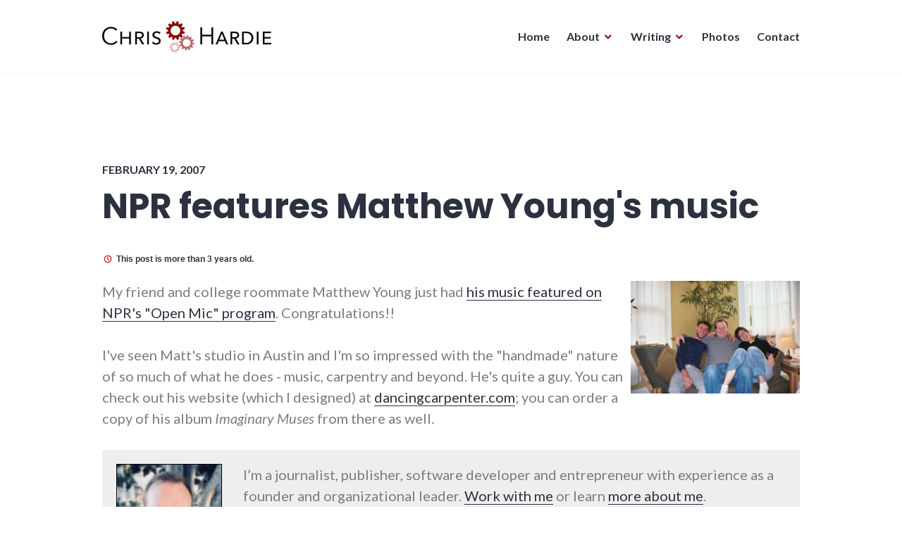

--- FILE ---
content_type: text/html; charset=UTF-8
request_url: https://chrishardie.com/2007/02/npr-features-matthew-youngs-music/
body_size: 11360
content:
<!DOCTYPE html>
<html lang="en-US">
<head>
<meta charset="UTF-8">
<meta name="viewport" content="width=device-width, initial-scale=1">
<link rel="stylesheet" id="ao_optimized_gfonts" href="https://fonts.googleapis.com/css?family=Poppins%3A400%2C700%7CLato%3A400%2C700%2C400italic%2C700italic%7CInconsolata%3A400%2C700&#038;subset=latin%2Clatin-ext&amp;display=swap"><link rel="profile" href="https://gmpg.org/xfn/11">
<link rel="pingback" href="https://chrishardie.com/xmlrpc.php">

<meta name='robots' content='index, follow, max-image-preview:large, max-snippet:-1, max-video-preview:-1' />
	<style>img:is([sizes="auto" i], [sizes^="auto," i]) { contain-intrinsic-size: 3000px 1500px }</style>
	
	<!-- This site is optimized with the Yoast SEO plugin v26.0 - https://yoast.com/wordpress/plugins/seo/ -->
	<link media="all" href="https://cdn.chrishardie.com/wp-content/cache/autoptimize/4/css/autoptimize_9f1c44e55890f6a32b42dbc74cac295e.css" rel="stylesheet"><title>NPR features Matthew Young&#039;s music - Chris Hardie</title>
	<link rel="canonical" href="https://chrishardie.com/2007/02/npr-features-matthew-youngs-music/" />
	<meta property="og:locale" content="en_US" />
	<meta property="og:type" content="article" />
	<meta property="og:title" content="NPR features Matthew Young&#039;s music - Chris Hardie" />
	<meta property="og:description" content="This post is more than 3 years old. My friend and college roommate Matthew Young just had his music featured on NPR&#039;s &quot;Open Mic&quot; program. Congratulations!! I&#039;ve seen Matt&#039;s studio in Austin and I&#039;m so impressed with the &quot;handmade&quot; nature of so much of what he does - music, carpentry and beyond. He&#039;s quite a &hellip; Continue reading NPR features Matthew Young&#039;s music" />
	<meta property="og:url" content="https://chrishardie.com/2007/02/npr-features-matthew-youngs-music/" />
	<meta property="og:site_name" content="Chris Hardie" />
	<meta property="article:published_time" content="2007-02-19T05:32:39+00:00" />
	<meta property="article:modified_time" content="2020-02-18T15:36:23+00:00" />
	<meta property="og:image" content="https://photos.chrishardie.com/wp-content/uploads/2004/03/56141356_64169a0fc5_o-300x200.jpg" />
	<meta name="author" content="Chris Hardie" />
	<meta name="twitter:card" content="summary_large_image" />
	<meta name="twitter:creator" content="@ChrisHardie" />
	<meta name="twitter:site" content="@ChrisHardie" />
	<meta name="twitter:label1" content="Written by" />
	<meta name="twitter:data1" content="Chris Hardie" />
	<script type="application/ld+json" class="yoast-schema-graph">{"@context":"https://schema.org","@graph":[{"@type":"Article","@id":"https://chrishardie.com/2007/02/npr-features-matthew-youngs-music/#article","isPartOf":{"@id":"https://chrishardie.com/2007/02/npr-features-matthew-youngs-music/"},"author":{"name":"Chris Hardie","@id":"https://chrishardie.com/#/schema/person/0f22adf2423b57b139bfddbc3321ec9c"},"headline":"NPR features Matthew Young's music","datePublished":"2007-02-19T05:32:39+00:00","dateModified":"2020-02-18T15:36:23+00:00","mainEntityOfPage":{"@id":"https://chrishardie.com/2007/02/npr-features-matthew-youngs-music/"},"wordCount":85,"commentCount":1,"publisher":{"@id":"https://chrishardie.com/#/schema/person/0f22adf2423b57b139bfddbc3321ec9c"},"image":{"@id":"https://chrishardie.com/2007/02/npr-features-matthew-youngs-music/#primaryimage"},"thumbnailUrl":"https://photos.chrishardie.com/wp-content/uploads/2004/03/56141356_64169a0fc5_o-300x200.jpg","keywords":["art","earlham_college","npr","radio","website_development"],"articleSection":["audio"],"inLanguage":"en-US","potentialAction":[{"@type":"CommentAction","name":"Comment","target":["https://chrishardie.com/2007/02/npr-features-matthew-youngs-music/#respond"]}]},{"@type":"WebPage","@id":"https://chrishardie.com/2007/02/npr-features-matthew-youngs-music/","url":"https://chrishardie.com/2007/02/npr-features-matthew-youngs-music/","name":"NPR features Matthew Young's music - Chris Hardie","isPartOf":{"@id":"https://chrishardie.com/#website"},"primaryImageOfPage":{"@id":"https://chrishardie.com/2007/02/npr-features-matthew-youngs-music/#primaryimage"},"image":{"@id":"https://chrishardie.com/2007/02/npr-features-matthew-youngs-music/#primaryimage"},"thumbnailUrl":"https://photos.chrishardie.com/wp-content/uploads/2004/03/56141356_64169a0fc5_o-300x200.jpg","datePublished":"2007-02-19T05:32:39+00:00","dateModified":"2020-02-18T15:36:23+00:00","breadcrumb":{"@id":"https://chrishardie.com/2007/02/npr-features-matthew-youngs-music/#breadcrumb"},"inLanguage":"en-US","potentialAction":[{"@type":"ReadAction","target":["https://chrishardie.com/2007/02/npr-features-matthew-youngs-music/"]}]},{"@type":"ImageObject","inLanguage":"en-US","@id":"https://chrishardie.com/2007/02/npr-features-matthew-youngs-music/#primaryimage","url":"https://photos.chrishardie.com/wp-content/uploads/2004/03/56141356_64169a0fc5_o-300x200.jpg","contentUrl":"https://photos.chrishardie.com/wp-content/uploads/2004/03/56141356_64169a0fc5_o-300x200.jpg"},{"@type":"BreadcrumbList","@id":"https://chrishardie.com/2007/02/npr-features-matthew-youngs-music/#breadcrumb","itemListElement":[{"@type":"ListItem","position":1,"name":"Home","item":"https://chrishardie.com/"},{"@type":"ListItem","position":2,"name":"NPR features Matthew Young's music"}]},{"@type":"WebSite","@id":"https://chrishardie.com/#website","url":"https://chrishardie.com/","name":"Chris Hardie","description":"looking for a better way","publisher":{"@id":"https://chrishardie.com/#/schema/person/0f22adf2423b57b139bfddbc3321ec9c"},"potentialAction":[{"@type":"SearchAction","target":{"@type":"EntryPoint","urlTemplate":"https://chrishardie.com/?s={search_term_string}"},"query-input":{"@type":"PropertyValueSpecification","valueRequired":true,"valueName":"search_term_string"}}],"inLanguage":"en-US"},{"@type":["Person","Organization"],"@id":"https://chrishardie.com/#/schema/person/0f22adf2423b57b139bfddbc3321ec9c","name":"Chris Hardie","image":{"@type":"ImageObject","inLanguage":"en-US","@id":"https://chrishardie.com/#/schema/person/image/","url":"https://cdn.chrishardie.com/wp-content/uploads/2018/03/201803-chris.jpg","contentUrl":"https://cdn.chrishardie.com/wp-content/uploads/2018/03/201803-chris.jpg","width":936,"height":936,"caption":"Chris Hardie"},"logo":{"@id":"https://chrishardie.com/#/schema/person/image/"},"description":"Journalist, publisher, software developer, entrepreneur","sameAs":["https://chrishardie.com","https://www.linkedin.com/in/chrishardie","https://x.com/ChrisHardie"]}]}</script>
	<!-- / Yoast SEO plugin. -->


<link rel='dns-prefetch' href='//chrishardie.com' />
<link rel='dns-prefetch' href='//plausible.io' />
<link rel='dns-prefetch' href='//secure.gravatar.com' />
<link rel='dns-prefetch' href='//stats.wp.com' />
<link rel='dns-prefetch' href='//v0.wordpress.com' />
<link rel='dns-prefetch' href='//widgets.wp.com' />
<link rel='dns-prefetch' href='//s0.wp.com' />
<link rel='dns-prefetch' href='//0.gravatar.com' />
<link rel='dns-prefetch' href='//1.gravatar.com' />
<link rel='dns-prefetch' href='//2.gravatar.com' />
<link href='https://cdn.chrishardie.com' rel='preconnect' />
<link href='https://fonts.gstatic.com' crossorigin='anonymous' rel='preconnect' />
<link rel="alternate" type="application/rss+xml" title="Chris Hardie &raquo; Feed" href="https://chrishardie.com/feed/" />
<link rel="alternate" type="application/rss+xml" title="Chris Hardie &raquo; Comments Feed" href="https://chrishardie.com/comments/feed/" />
<link rel="alternate" type="application/rss+xml" title="Chris Hardie &raquo; NPR features Matthew Young&#039;s music Comments Feed" href="https://chrishardie.com/2007/02/npr-features-matthew-youngs-music/feed/" />


<style id='classic-theme-styles-inline-css' type='text/css'>
/*! This file is auto-generated */
.wp-block-button__link{color:#fff;background-color:#32373c;border-radius:9999px;box-shadow:none;text-decoration:none;padding:calc(.667em + 2px) calc(1.333em + 2px);font-size:1.125em}.wp-block-file__button{background:#32373c;color:#fff;text-decoration:none}
</style>


<style id='jetpack-sharing-buttons-style-inline-css' type='text/css'>
.jetpack-sharing-buttons__services-list{display:flex;flex-direction:row;flex-wrap:wrap;gap:0;list-style-type:none;margin:5px;padding:0}.jetpack-sharing-buttons__services-list.has-small-icon-size{font-size:12px}.jetpack-sharing-buttons__services-list.has-normal-icon-size{font-size:16px}.jetpack-sharing-buttons__services-list.has-large-icon-size{font-size:24px}.jetpack-sharing-buttons__services-list.has-huge-icon-size{font-size:36px}@media print{.jetpack-sharing-buttons__services-list{display:none!important}}.editor-styles-wrapper .wp-block-jetpack-sharing-buttons{gap:0;padding-inline-start:0}ul.jetpack-sharing-buttons__services-list.has-background{padding:1.25em 2.375em}
</style>
<style id='global-styles-inline-css' type='text/css'>
:root{--wp--preset--aspect-ratio--square: 1;--wp--preset--aspect-ratio--4-3: 4/3;--wp--preset--aspect-ratio--3-4: 3/4;--wp--preset--aspect-ratio--3-2: 3/2;--wp--preset--aspect-ratio--2-3: 2/3;--wp--preset--aspect-ratio--16-9: 16/9;--wp--preset--aspect-ratio--9-16: 9/16;--wp--preset--color--black: #000000;--wp--preset--color--cyan-bluish-gray: #abb8c3;--wp--preset--color--white: #ffffff;--wp--preset--color--pale-pink: #f78da7;--wp--preset--color--vivid-red: #cf2e2e;--wp--preset--color--luminous-vivid-orange: #ff6900;--wp--preset--color--luminous-vivid-amber: #fcb900;--wp--preset--color--light-green-cyan: #7bdcb5;--wp--preset--color--vivid-green-cyan: #00d084;--wp--preset--color--pale-cyan-blue: #8ed1fc;--wp--preset--color--vivid-cyan-blue: #0693e3;--wp--preset--color--vivid-purple: #9b51e0;--wp--preset--gradient--vivid-cyan-blue-to-vivid-purple: linear-gradient(135deg,rgba(6,147,227,1) 0%,rgb(155,81,224) 100%);--wp--preset--gradient--light-green-cyan-to-vivid-green-cyan: linear-gradient(135deg,rgb(122,220,180) 0%,rgb(0,208,130) 100%);--wp--preset--gradient--luminous-vivid-amber-to-luminous-vivid-orange: linear-gradient(135deg,rgba(252,185,0,1) 0%,rgba(255,105,0,1) 100%);--wp--preset--gradient--luminous-vivid-orange-to-vivid-red: linear-gradient(135deg,rgba(255,105,0,1) 0%,rgb(207,46,46) 100%);--wp--preset--gradient--very-light-gray-to-cyan-bluish-gray: linear-gradient(135deg,rgb(238,238,238) 0%,rgb(169,184,195) 100%);--wp--preset--gradient--cool-to-warm-spectrum: linear-gradient(135deg,rgb(74,234,220) 0%,rgb(151,120,209) 20%,rgb(207,42,186) 40%,rgb(238,44,130) 60%,rgb(251,105,98) 80%,rgb(254,248,76) 100%);--wp--preset--gradient--blush-light-purple: linear-gradient(135deg,rgb(255,206,236) 0%,rgb(152,150,240) 100%);--wp--preset--gradient--blush-bordeaux: linear-gradient(135deg,rgb(254,205,165) 0%,rgb(254,45,45) 50%,rgb(107,0,62) 100%);--wp--preset--gradient--luminous-dusk: linear-gradient(135deg,rgb(255,203,112) 0%,rgb(199,81,192) 50%,rgb(65,88,208) 100%);--wp--preset--gradient--pale-ocean: linear-gradient(135deg,rgb(255,245,203) 0%,rgb(182,227,212) 50%,rgb(51,167,181) 100%);--wp--preset--gradient--electric-grass: linear-gradient(135deg,rgb(202,248,128) 0%,rgb(113,206,126) 100%);--wp--preset--gradient--midnight: linear-gradient(135deg,rgb(2,3,129) 0%,rgb(40,116,252) 100%);--wp--preset--font-size--small: 13px;--wp--preset--font-size--medium: 20px;--wp--preset--font-size--large: 36px;--wp--preset--font-size--x-large: 42px;--wp--preset--spacing--20: 0.44rem;--wp--preset--spacing--30: 0.67rem;--wp--preset--spacing--40: 1rem;--wp--preset--spacing--50: 1.5rem;--wp--preset--spacing--60: 2.25rem;--wp--preset--spacing--70: 3.38rem;--wp--preset--spacing--80: 5.06rem;--wp--preset--shadow--natural: 6px 6px 9px rgba(0, 0, 0, 0.2);--wp--preset--shadow--deep: 12px 12px 50px rgba(0, 0, 0, 0.4);--wp--preset--shadow--sharp: 6px 6px 0px rgba(0, 0, 0, 0.2);--wp--preset--shadow--outlined: 6px 6px 0px -3px rgba(255, 255, 255, 1), 6px 6px rgba(0, 0, 0, 1);--wp--preset--shadow--crisp: 6px 6px 0px rgba(0, 0, 0, 1);}:where(.is-layout-flex){gap: 0.5em;}:where(.is-layout-grid){gap: 0.5em;}body .is-layout-flex{display: flex;}.is-layout-flex{flex-wrap: wrap;align-items: center;}.is-layout-flex > :is(*, div){margin: 0;}body .is-layout-grid{display: grid;}.is-layout-grid > :is(*, div){margin: 0;}:where(.wp-block-columns.is-layout-flex){gap: 2em;}:where(.wp-block-columns.is-layout-grid){gap: 2em;}:where(.wp-block-post-template.is-layout-flex){gap: 1.25em;}:where(.wp-block-post-template.is-layout-grid){gap: 1.25em;}.has-black-color{color: var(--wp--preset--color--black) !important;}.has-cyan-bluish-gray-color{color: var(--wp--preset--color--cyan-bluish-gray) !important;}.has-white-color{color: var(--wp--preset--color--white) !important;}.has-pale-pink-color{color: var(--wp--preset--color--pale-pink) !important;}.has-vivid-red-color{color: var(--wp--preset--color--vivid-red) !important;}.has-luminous-vivid-orange-color{color: var(--wp--preset--color--luminous-vivid-orange) !important;}.has-luminous-vivid-amber-color{color: var(--wp--preset--color--luminous-vivid-amber) !important;}.has-light-green-cyan-color{color: var(--wp--preset--color--light-green-cyan) !important;}.has-vivid-green-cyan-color{color: var(--wp--preset--color--vivid-green-cyan) !important;}.has-pale-cyan-blue-color{color: var(--wp--preset--color--pale-cyan-blue) !important;}.has-vivid-cyan-blue-color{color: var(--wp--preset--color--vivid-cyan-blue) !important;}.has-vivid-purple-color{color: var(--wp--preset--color--vivid-purple) !important;}.has-black-background-color{background-color: var(--wp--preset--color--black) !important;}.has-cyan-bluish-gray-background-color{background-color: var(--wp--preset--color--cyan-bluish-gray) !important;}.has-white-background-color{background-color: var(--wp--preset--color--white) !important;}.has-pale-pink-background-color{background-color: var(--wp--preset--color--pale-pink) !important;}.has-vivid-red-background-color{background-color: var(--wp--preset--color--vivid-red) !important;}.has-luminous-vivid-orange-background-color{background-color: var(--wp--preset--color--luminous-vivid-orange) !important;}.has-luminous-vivid-amber-background-color{background-color: var(--wp--preset--color--luminous-vivid-amber) !important;}.has-light-green-cyan-background-color{background-color: var(--wp--preset--color--light-green-cyan) !important;}.has-vivid-green-cyan-background-color{background-color: var(--wp--preset--color--vivid-green-cyan) !important;}.has-pale-cyan-blue-background-color{background-color: var(--wp--preset--color--pale-cyan-blue) !important;}.has-vivid-cyan-blue-background-color{background-color: var(--wp--preset--color--vivid-cyan-blue) !important;}.has-vivid-purple-background-color{background-color: var(--wp--preset--color--vivid-purple) !important;}.has-black-border-color{border-color: var(--wp--preset--color--black) !important;}.has-cyan-bluish-gray-border-color{border-color: var(--wp--preset--color--cyan-bluish-gray) !important;}.has-white-border-color{border-color: var(--wp--preset--color--white) !important;}.has-pale-pink-border-color{border-color: var(--wp--preset--color--pale-pink) !important;}.has-vivid-red-border-color{border-color: var(--wp--preset--color--vivid-red) !important;}.has-luminous-vivid-orange-border-color{border-color: var(--wp--preset--color--luminous-vivid-orange) !important;}.has-luminous-vivid-amber-border-color{border-color: var(--wp--preset--color--luminous-vivid-amber) !important;}.has-light-green-cyan-border-color{border-color: var(--wp--preset--color--light-green-cyan) !important;}.has-vivid-green-cyan-border-color{border-color: var(--wp--preset--color--vivid-green-cyan) !important;}.has-pale-cyan-blue-border-color{border-color: var(--wp--preset--color--pale-cyan-blue) !important;}.has-vivid-cyan-blue-border-color{border-color: var(--wp--preset--color--vivid-cyan-blue) !important;}.has-vivid-purple-border-color{border-color: var(--wp--preset--color--vivid-purple) !important;}.has-vivid-cyan-blue-to-vivid-purple-gradient-background{background: var(--wp--preset--gradient--vivid-cyan-blue-to-vivid-purple) !important;}.has-light-green-cyan-to-vivid-green-cyan-gradient-background{background: var(--wp--preset--gradient--light-green-cyan-to-vivid-green-cyan) !important;}.has-luminous-vivid-amber-to-luminous-vivid-orange-gradient-background{background: var(--wp--preset--gradient--luminous-vivid-amber-to-luminous-vivid-orange) !important;}.has-luminous-vivid-orange-to-vivid-red-gradient-background{background: var(--wp--preset--gradient--luminous-vivid-orange-to-vivid-red) !important;}.has-very-light-gray-to-cyan-bluish-gray-gradient-background{background: var(--wp--preset--gradient--very-light-gray-to-cyan-bluish-gray) !important;}.has-cool-to-warm-spectrum-gradient-background{background: var(--wp--preset--gradient--cool-to-warm-spectrum) !important;}.has-blush-light-purple-gradient-background{background: var(--wp--preset--gradient--blush-light-purple) !important;}.has-blush-bordeaux-gradient-background{background: var(--wp--preset--gradient--blush-bordeaux) !important;}.has-luminous-dusk-gradient-background{background: var(--wp--preset--gradient--luminous-dusk) !important;}.has-pale-ocean-gradient-background{background: var(--wp--preset--gradient--pale-ocean) !important;}.has-electric-grass-gradient-background{background: var(--wp--preset--gradient--electric-grass) !important;}.has-midnight-gradient-background{background: var(--wp--preset--gradient--midnight) !important;}.has-small-font-size{font-size: var(--wp--preset--font-size--small) !important;}.has-medium-font-size{font-size: var(--wp--preset--font-size--medium) !important;}.has-large-font-size{font-size: var(--wp--preset--font-size--large) !important;}.has-x-large-font-size{font-size: var(--wp--preset--font-size--x-large) !important;}
:where(.wp-block-post-template.is-layout-flex){gap: 1.25em;}:where(.wp-block-post-template.is-layout-grid){gap: 1.25em;}
:where(.wp-block-columns.is-layout-flex){gap: 2em;}:where(.wp-block-columns.is-layout-grid){gap: 2em;}
:root :where(.wp-block-pullquote){font-size: 1.5em;line-height: 1.6;}
</style>





<style id='shoreditch-style-inline-css' type='text/css'>
.cat-links, .tags-links, .byline { clip: rect(1px, 1px, 1px, 1px); height: 1px; position: absolute; overflow: hidden; width: 1px; }
</style>





<script type="text/javascript" id="jetpack_related-posts-js-extra">
/* <![CDATA[ */
var related_posts_js_options = {"post_heading":"h4"};
/* ]]> */
</script>

<script type="text/javascript" defer data-domain='chrishardie.com' data-api='https://plausible.io/api/event' data-cfasync='false' src="https://plausible.io/js/plausible.outbound-links.js?ver=2.3.1" id="plausible-analytics-js"></script>
<script type="text/javascript" id="plausible-analytics-js-after">
/* <![CDATA[ */
window.plausible = window.plausible || function() { (window.plausible.q = window.plausible.q || []).push(arguments) }
/* ]]> */
</script>
<script type="text/javascript" src="https://cdn.chrishardie.com/wp-includes/js/jquery/jquery.min.js?ver=3.7.1" id="jquery-core-js"></script>

<link rel="https://api.w.org/" href="https://chrishardie.com/wp-json/" /><link rel="alternate" title="JSON" type="application/json" href="https://chrishardie.com/wp-json/wp/v2/posts/170" /><link rel="EditURI" type="application/rsd+xml" title="RSD" href="https://chrishardie.com/xmlrpc.php?rsd" />
<meta name="generator" content="WordPress 6.8.3" />
<link rel='shortlink' href='https://chrishardie.com/?p=170' />
<link rel="alternate" title="oEmbed (JSON)" type="application/json+oembed" href="https://chrishardie.com/wp-json/oembed/1.0/embed?url=https%3A%2F%2Fchrishardie.com%2F2007%2F02%2Fnpr-features-matthew-youngs-music%2F" />
<link rel="alternate" title="oEmbed (XML)" type="text/xml+oembed" href="https://chrishardie.com/wp-json/oembed/1.0/embed?url=https%3A%2F%2Fchrishardie.com%2F2007%2F02%2Fnpr-features-matthew-youngs-music%2F&#038;format=xml" />
<!-- Stream WordPress user activity plugin v4.1.1 -->
	<style>img#wpstats{display:none}</style>
		<meta name='plausible-analytics-version' content='2.3.1' />
	<style type="text/css">
			.site-title,
		.site-description {
			position: absolute;
			clip: rect(1px, 1px, 1px, 1px);
		}
		</style>
	<link rel="icon" href="https://cdn.chrishardie.com/wp-content/uploads/2015/02/web-icon-512x512-54cee75av1_site_icon-32x32.png" sizes="32x32" />
<link rel="icon" href="https://cdn.chrishardie.com/wp-content/uploads/2015/02/web-icon-512x512-54cee75av1_site_icon-256x256.png" sizes="192x192" />
<link rel="apple-touch-icon" href="https://cdn.chrishardie.com/wp-content/uploads/2015/02/web-icon-512x512-54cee75av1_site_icon-256x256.png" />
<meta name="msapplication-TileImage" content="https://cdn.chrishardie.com/wp-content/uploads/2015/02/web-icon-512x512-54cee75av1_site_icon-512x510.png" />
</head>

<body class="wp-singular post-template-default single single-post postid-170 single-format-standard wp-custom-logo wp-theme-shoreditch wp-child-theme-jch-2018 post-npr-features-matthew-youngs-music sticky-header categories-hidden tags-hidden author-hidden no-sidebar">
<div id="page" class="site">
	<a class="skip-link screen-reader-text" href="#content">Skip to content</a>

	<header id="masthead" class="site-header" role="banner">
		<div class="site-header-wrapper">
			<div class="site-branding">
				<a href="https://chrishardie.com/" class="custom-logo-link" rel="home"><img width="480" height="90" src="https://cdn.chrishardie.com/wp-content/uploads/2018/05/chris-logo-unpadded-480.png" class="custom-logo" alt="Chris Hardie" decoding="async" srcset="https://cdn.chrishardie.com/wp-content/uploads/2018/05/chris-logo-unpadded-480.png 480w, https://cdn.chrishardie.com/wp-content/uploads/2018/05/chris-logo-unpadded-480-300x56.png 300w" sizes="(max-width: 480px) 100vw, 480px" /></a>
									<p class="site-title"><a href="https://chrishardie.com/" rel="home">Chris Hardie</a></p>
								<p class="site-description">looking for a better way</p>
			</div><!-- .site-branding -->

							<button id="menu-toggle" class="menu-toggle">Menu</button>
				<div id="site-menu" class="site-menu">
					<nav id="site-navigation" class="main-navigation" role="navigation" aria-label="Primary Menu">
						<div class="menu-sidebar-menu-container"><ul id="menu-sidebar-menu" class="primary-menu"><li id="menu-item-3314" class="menu-item menu-item-type-custom menu-item-object-custom menu-item-home menu-item-3314"><a href="//chrishardie.com/">Home</a></li>
<li id="menu-item-3315" class="menu-item menu-item-type-post_type menu-item-object-page menu-item-has-children menu-item-3315"><a href="https://chrishardie.com/about/">About</a>
<ul class="sub-menu">
	<li id="menu-item-5758" class="menu-item menu-item-type-post_type menu-item-object-page menu-item-5758"><a href="https://chrishardie.com/projects/">Project Portfolio</a></li>
	<li id="menu-item-4547" class="menu-item menu-item-type-post_type menu-item-object-page menu-item-4547"><a href="https://chrishardie.com/about/">About Chris Hardie</a></li>
	<li id="menu-item-5259" class="menu-item menu-item-type-post_type menu-item-object-page menu-item-5259"><a href="https://chrishardie.com/work-with-me/">Work With Chris</a></li>
	<li id="menu-item-3325" class="menu-item menu-item-type-post_type menu-item-object-page menu-item-3325"><a href="https://chrishardie.com/resume/">Résumé</a></li>
	<li id="menu-item-3326" class="menu-item menu-item-type-post_type menu-item-object-page menu-item-3326"><a href="https://chrishardie.com/software/">Software</a></li>
	<li id="menu-item-3804" class="menu-item menu-item-type-post_type menu-item-object-page menu-item-3804"><a href="https://chrishardie.com/speaking/">Speaking</a></li>
</ul>
</li>
<li id="menu-item-3321" class="menu-item menu-item-type-post_type menu-item-object-page menu-item-has-children menu-item-3321"><a href="https://chrishardie.com/blog/">Writing</a>
<ul class="sub-menu">
	<li id="menu-item-4548" class="menu-item menu-item-type-post_type menu-item-object-page menu-item-4548"><a href="https://chrishardie.com/blog/">Blog Archives</a></li>
	<li id="menu-item-3327" class="menu-item menu-item-type-post_type menu-item-object-page menu-item-3327"><a href="https://chrishardie.com/blog/signature-blog-posts/">Signature Blog Posts</a></li>
</ul>
</li>
<li id="menu-item-4774" class="menu-item menu-item-type-custom menu-item-object-custom menu-item-4774"><a href="https://photos.chrishardie.com/">Photos</a></li>
<li id="menu-item-3318" class="menu-item menu-item-type-post_type menu-item-object-page menu-item-3318"><a href="https://chrishardie.com/contact/">Contact</a></li>
</ul></div>					</nav><!-- .main-navigation -->
				</div><!-- .site-menu -->
								</div><!-- .site-header-wrapper -->
	</header><!-- #masthead -->

	<div id="content" class="site-content">
		
	
	<div class="single-full-width-content-wrapper">
		<div id="primary" class="content-area">
			<main id="main" class="site-main" role="main">

				
<article id="post-170" class="post-170 post type-post status-publish format-standard hentry category-audio tag-art tag-earlham_college tag-npr tag-radio tag-website_development post-npr-features-matthew-youngs-music">
	<div class="hentry-wrapper">
					<header class="entry-header" >
				<div class="entry-header-wrapper">
					<div class="entry-meta"><span class="posted-on"><a href="https://chrishardie.com/2007/02/npr-features-matthew-youngs-music/" rel="bookmark"><time class="entry-date published" datetime="2007-02-19T00:32:39-05:00">February 19, 2007</time><time class="updated" datetime="2020-02-18T10:36:23-05:00">February 18, 2020</time></a></span></div><h1 class="entry-title">NPR features Matthew Young's music</h1>				</div><!-- .entry-header-wrapper -->
			</header><!-- .entry-header -->
		
		<div class="entry-content">
			<div class="old-post-notice robots-noindex">
	<div class="old-post-clock">
		<span>
			<svg class="fs-icon fs-icon--clock" xmlns="http://www.w3.org/2000/svg" viewBox="0 0 20 20"><path d="M11.9 13.1l-2.7-2.7V6.7h1.7v3l2.3 2.3-1.3 1.1zM10 3.3a6.7 6.7 0 1 0 0 13.4 6.7 6.7 0 0 0 0-13.4zM10 15c-2.8 0-5-2.2-5-5s2.2-5 5-5 5 2.2 5 5-2.2 5-5 5z"></path></svg>
		</span>
	</div>
	<span class="robots-noindex">This post is more than 3 years old.</span>
</div>
<p><a href="https://photos.chrishardie.com/2004/03/018-15a-2/" title="Photo Sharing"><noscript><img decoding="async" src="https://photos.chrishardie.com/wp-content/uploads/2004/03/56141356_64169a0fc5_o-300x200.jpg" width="240" height="160" alt="018 15A" align="right"/></noscript><img class="lazyload" decoding="async" src='data:image/svg+xml,%3Csvg%20xmlns=%22http://www.w3.org/2000/svg%22%20viewBox=%220%200%20240%20160%22%3E%3C/svg%3E' data-src="https://photos.chrishardie.com/wp-content/uploads/2004/03/56141356_64169a0fc5_o-300x200.jpg" width="240" height="160" alt="018 15A" align="right"/></a>My friend and college roommate Matthew Young just had <a href="http://www.npr.org/templates/story/story.php?storyId=7287776">his music featured on NPR's "Open Mic" program</a>.  Congratulations!!  </p>
<p>I've seen Matt's studio in Austin and I'm so impressed with the "handmade" nature of so much of what he does - music, carpentry and beyond.  He's quite a guy.  You can check out his website (which I designed) at <a href="http://www.dancingcarpenter.com/">dancingcarpenter.com</a>; you can order a copy of his album <i>Imaginary Muses</i> from there as well.</p>
<div class="subscribe-nudge robots-noindex">
	<div class="subscribe-nudge-about"><noscript><img decoding="async" class="alignleft size-small wp-image-3862" style="border: 1px solid black" src="https://cdn.chrishardie.com/wp-content/uploads/2018/03/201803-chris-300x300.jpg" alt="Chris Hardie" width="150" height="150" /></noscript><img decoding="async" class="lazyload alignleft size-small wp-image-3862" style="border: 1px solid black" src='data:image/svg+xml,%3Csvg%20xmlns=%22http://www.w3.org/2000/svg%22%20viewBox=%220%200%20150%20150%22%3E%3C/svg%3E' data-src="https://cdn.chrishardie.com/wp-content/uploads/2018/03/201803-chris-300x300.jpg" alt="Chris Hardie" width="150" height="150" /> I’m a journalist, publisher, software developer and entrepreneur with experience as a founder and organizational leader. <a href="//chrishardie.com/work-with-me/">Work with me</a> or learn <a href="//chrishardie.com/about/">more about me</a>.</div>
	<div class="subscribe-nudge-prompt">Did you enjoy this? <a href="https://chrishardie.com/subscribe/">Subscribe</a> to new posts, or follow me on Mastodon <a href="https://mastodon.social/@ChrisHardie">@ChrisHardie</a>.</div>
</div>
<div class='sharedaddy sd-block sd-like jetpack-likes-widget-wrapper jetpack-likes-widget-unloaded' id='like-post-wrapper-24297906-170-696c7ad9cac3c' data-src='https://widgets.wp.com/likes/?ver=15.0.2#blog_id=24297906&amp;post_id=170&amp;origin=chrishardie.com&amp;obj_id=24297906-170-696c7ad9cac3c' data-name='like-post-frame-24297906-170-696c7ad9cac3c' data-title='Like or Reblog'><h3 class="sd-title">Like this:</h3><div class='likes-widget-placeholder post-likes-widget-placeholder' style='height: 55px;'><span class='button'><span>Like</span></span> <span class="loading">Loading...</span></div><span class='sd-text-color'></span><a class='sd-link-color'></a></div><div class="jp-relatedposts sharedaddy" id="jch-jp-relatedposts">
				<h3 class="jp-relatedposts-headline sd-title">Related:</h3>  
				<div class="jp-relatedposts-content" style="font-size: 14px; text-decoration: none; font-weight: 400; font-style: normal;">
				<ul><li><a href="https://chrishardie.com/2024/09/japan-trip-3-cooking-nerd-borderless/">Japan trip: Okinawa cooking, nerd district, Borderless</a></li></ul></div></div>		</div><!-- .entry-content -->

		<footer class="entry-footer">
			<span class="posted-on"><a href="https://chrishardie.com/2007/02/npr-features-matthew-youngs-music/" rel="bookmark"><time class="entry-date published" datetime="2007-02-19T00:32:39-05:00">February 19, 2007</time><time class="updated" datetime="2020-02-18T10:36:23-05:00">February 18, 2020</time></a></span><span class="tags-links"><a href="https://chrishardie.com/blog/tag/art/" rel="tag">art</a>, <a href="https://chrishardie.com/blog/tag/earlham_college/" rel="tag">earlham_college</a>, <a href="https://chrishardie.com/blog/tag/npr/" rel="tag">npr</a>, <a href="https://chrishardie.com/blog/tag/radio/" rel="tag">radio</a>, <a href="https://chrishardie.com/blog/tag/website_development/" rel="tag">website_development</a></span>		</footer><!-- .entry-footer -->

			</div><!-- .hentry-wrapper -->
</article><!-- #post-## -->

<div id="comments" class="comments-area">

			<div class="comments-wrapper">
			<h2 class="comments-title">
				One thought on &ldquo;<span>NPR features Matthew Young's music</span>&rdquo;			</h2>

			<ol class="comment-list">
						<li id="comment-14248" class="comment even thread-even depth-1">
			<article id="div-comment-14248" class="comment-body">
				<footer class="comment-meta">
					<div class="comment-author vcard">
						<noscript><img alt='' src='https://secure.gravatar.com/avatar/6f9236333ca7acfecb57820d9e372571e572af0fa1ef7c3fae2d30d368cf9c3e?s=60&#038;d=mm&#038;r=g' srcset='https://secure.gravatar.com/avatar/6f9236333ca7acfecb57820d9e372571e572af0fa1ef7c3fae2d30d368cf9c3e?s=120&#038;d=mm&#038;r=g 2x' class='avatar avatar-60 photo' height='60' width='60' decoding='async'/></noscript><img alt='' src='data:image/svg+xml,%3Csvg%20xmlns=%22http://www.w3.org/2000/svg%22%20viewBox=%220%200%2060%2060%22%3E%3C/svg%3E' data-src='https://secure.gravatar.com/avatar/6f9236333ca7acfecb57820d9e372571e572af0fa1ef7c3fae2d30d368cf9c3e?s=60&#038;d=mm&#038;r=g' data-srcset='https://secure.gravatar.com/avatar/6f9236333ca7acfecb57820d9e372571e572af0fa1ef7c3fae2d30d368cf9c3e?s=120&#038;d=mm&#038;r=g 2x' class='lazyload avatar avatar-60 photo' height='60' width='60' decoding='async'/>						<b class="fn"><a href="https://barrypike.blogspot.com/" class="url" rel="ugc external nofollow">Barry Pike</a></b> <span class="says">says:</span>					</div><!-- .comment-author -->

					<div class="comment-metadata">
						<a href="https://chrishardie.com/2007/02/npr-features-matthew-youngs-music/#comment-14248"><time datetime="2007-03-01T11:16:36-05:00">March 1, 2007 at 11:16 am</time></a>					</div><!-- .comment-metadata -->

									</footer><!-- .comment-meta -->

				<div class="comment-content">
					<p>Cool.  His website looks great, too.  Very talented guy.</p>
				</div><!-- .comment-content -->

				<div class="reply"><a rel="nofollow" class="comment-reply-link" href="#comment-14248" data-commentid="14248" data-postid="170" data-belowelement="div-comment-14248" data-respondelement="respond" data-replyto="Reply to Barry Pike" aria-label="Reply to Barry Pike">Reply</a></div>			</article><!-- .comment-body -->
		</li><!-- #comment-## -->
			</ol><!-- .comment-list -->
		</div><!-- .comments-wrapper -->

			<div id="respond" class="comment-respond">
		<h3 id="reply-title" class="comment-reply-title">Leave a Reply <small><a rel="nofollow" id="cancel-comment-reply-link" href="/2007/02/npr-features-matthew-youngs-music/#respond" style="display:none;">Cancel reply</a></small></h3><form action="https://chrishardie.com/wp-comments-post.php" method="post" id="commentform" class="comment-form"><p class="comment-notes">Your email address will not be published. Required fields are marked <span class="required">*</span></p><p class="comment-form-comment"><label for="comment">Comment <span class="required">*</span></label> <textarea id="comment" name="comment" cols="45" rows="8" maxlength="65525" required></textarea></p><p class="comment-form-author"><label for="author">Name <span class="required">*</span></label> <input id="author" name="author" type="text" value="" size="30" maxlength="245" autocomplete="name" required /></p>
<p class="comment-form-email"><label for="email">Email <span class="required">*</span></label> <input id="email" name="email" type="email" value="" size="30" maxlength="100" autocomplete="email" required /></p>
<p class="comment-form-url"><label for="url">Website</label> <input id="url" name="url" type="url" value="" size="30" maxlength="200" autocomplete="url" /></p>
<p class="form-submit"><input name="submit" type="submit" id="submit" class="submit" value="Post Comment" /> <input type='hidden' name='comment_post_ID' value='170' id='comment_post_ID' />
<input type='hidden' name='comment_parent' id='comment_parent' value='0' />
</p><p style="display: none;"><input type="hidden" id="akismet_comment_nonce" name="akismet_comment_nonce" value="4edc0890a1" /></p><p style="display: none !important;" class="akismet-fields-container" data-prefix="ak_"><label>&#916;<textarea name="ak_hp_textarea" cols="45" rows="8" maxlength="100"></textarea></label><input type="hidden" id="ak_js_1" name="ak_js" value="187"/><script>document.getElementById( "ak_js_1" ).setAttribute( "value", ( new Date() ).getTime() );</script></p></form>	</div><!-- #respond -->
	
</div><!-- #comments -->

	<nav class="navigation post-navigation" aria-label="Posts">
		<h2 class="screen-reader-text">Post navigation</h2>
		<div class="nav-links"><div class="nav-previous"><a href="https://chrishardie.com/2007/02/good-bye-doctor-pepper/" rel="prev"><span class="meta-nav" aria-hidden="true">Previous</span> <span class="screen-reader-text">Previous post:</span> <span class="post-title">Good-bye, Doctor Pepper</span></a></div><div class="nav-next"><a href="https://chrishardie.com/2007/03/goodbye-misty-the-cat/" rel="next"><span class="meta-nav" aria-hidden="true">Next</span> <span class="screen-reader-text">Next post:</span> <span class="post-title">Goodbye, Misty the Cat</span></a></div></div>
	</nav>
			</main><!-- #main -->
		</div><!-- #primary -->
	</div><!-- #single-full-width-content-wrapper -->

<aside id="tertiary" class="widget-area widget-footer" role="complementary">
		<div class="widget-footer-area widget-footer-top-area column-1">
		<div class="widget-area-wrapper">
			<section id="text-14" class="widget widget_text">			<div class="textwidget"><blockquote><p>&#8220;The moment we begin to fear the opinions of others and hesitate to tell the truth that is in us, and from motives of policy are silent when we should speak, the divine floods of light and life no longer flow into our souls.&#8221;</p>
<p>&#8211;Elizabeth Cady Stanton</p></blockquote>
</div>
		</section>		</div><!-- .widget-area-wrapper-area -->
	</div><!-- .widget-footer-full-width -->
	
		<div class="widget-footer-area widget-footer-bottom-area column-2">
		<div class="widget-area-wrapper">
			<section id="text-15" class="widget widget-small widget_text"><h2 class="widget-title">Subscribe</h2>			<div class="textwidget">
<!-- Begin MailChimp Signup Form -->
<div id="mc_embed_signup">
    <form action="https://chrishardie.us6.list-manage.com/subscribe/post?u=7d5f7be79994fa7db4e3d5cf3&amp;id=7e8fa8c8fd" method="post" id="mc-embedded-subscribe-form" name="mc-embedded-subscribe-form" class="validate" target="_blank" novalidate>
        <div id="mc_embed_signup_scroll">
            <div class="mc-field-group">
                <label for="mce-EMAIL">Your email address:
                </label>
                <input type="email" value="" name="EMAIL" class="required email" id="mce-EMAIL">
            </div>
            <div class="mc-field-group input-group">
                <strong>What kind of updates do you want?</strong>
                <ul>
			<li><input type="checkbox" value="1" name="group[19405][1]" id="mce-group[19405]-19405-0" checked="true"><label for="mce-group[19405]-19405-0"> Email about new personal blog posts</label></li>
			<li><input type="checkbox" name="group[19405][16]" id="mce-group[19405]-19405-4" value=""><label for="mce-group[19405]-19405-4">Email about journalism and newspaper publishing posts</label></li>
			<li><input type="checkbox" value="8" name="group[19405][8]" id="mce-group[19405]-19405-3"><label for="mce-group[19405]-19405-3"> Email about tech and software posts</label></li>
			<li><input type="checkbox" value="4" name="group[19405][4]" id="mce-group[19405]-19405-2"><label for="mce-group[19405]-19405-2"> Email about new photos</label></li>
			<li><input type="checkbox" value="2" name="group[19405][2]" id="mce-group[19405]-19405-1"><label for="mce-group[19405]-19405-1"> Monthly summaries and occasional updates</label></li>
                </ul>
            </div>
            <div id="mce-responses" class="clear">
                <div class="response" id="mce-error-response" style="display:none"></div>
                <div class="response" id="mce-success-response" style="display:none"></div>
            </div>    <!-- real people should not fill this in and expect good things - do not remove this or risk form bot signups-->
            <div style="position: absolute; left: -5000px;" aria-hidden="true"><input type="text" name="b_7d5f7be79994fa7db4e3d5cf3_7e8fa8c8fd" tabindex="-1" value=""></div>
            <div class="clear"><input type="submit" value="Subscribe" name="subscribe" id="mc-embedded-subscribe" class="button"></div>
        </div>
    </form>
</div>
<script type='text/javascript'>(function($) {window.fnames = new Array(); window.ftypes = new Array();fnames[0]='EMAIL';ftypes[0]='email';fnames[1]='FNAME';ftypes[1]='text';fnames[2]='LNAME';ftypes[2]='text';}(jQuery));var $mcj = jQuery.noConflict(true);</script>
<!--End mc_embed_signup-->

</div>
		</section>
<form role="search" method="get" class="search-form" action="https://chrishardie.com/">
	<label>
		<span class="screen-reader-text">Search for:</span>
		<input type="search" class="search-field" placeholder="Search &hellip;" value="" name="s" title="Search for:" />
	</label>
	<button type="submit" class="search-submit"><span class="screen-reader-text">Search</span></button>
</form>
<section id="text-16" class="widget widget-small widget_text"><h2 class="widget-title">Links of Note</h2>			<div class="textwidget"><ul>
<li><a href="/contact/">Contact Chris</a></li>
<li><a href="https://chrishardie.com/resume/">Résumé</a></li>
<li><a href="https://chrishardie.com/speaking/">Speaking Requests</a></li>
<li><a href="https://chrishardie.com/site-notes/">Ethics Statement &amp; Comment Guidelines</a></li>
<li><a href="https://twitter.com/ChrisHardie/">Twitter</a></li>
<li><a href="https://chrishardie.com/feed/">RSS Feed</a></li>
</ul>

</div>
		</section>		</div><!-- .widget-area-wrapper -->
	</div><!-- .widget-footer-area -->
	</aside><!-- #tertiary -->

	</div><!-- #content -->

	<footer id="colophon" class="site-footer" role="contentinfo">
		<div class="site-footer-wrapper">
			
			<div class="site-info">
				<a href="https://wordpress.org/">Proudly powered by WordPress</a>
				<span class="sep">/</span>
				Theme: Shoreditch by <a href="https://wordpress.com/themes/" rel="designer">Automattic</a>.			</div><!-- .site-info -->
		</div><!-- .site-footer-wrapper -->
	</footer><!-- #colophon -->
</div><!-- #page -->

<script type="speculationrules">
{"prefetch":[{"source":"document","where":{"and":[{"href_matches":"\/*"},{"not":{"href_matches":["\/wp-*.php","\/wp-admin\/*","\/wp-content\/uploads\/sites\/4\/*","\/wp-content\/*","\/wp-content\/plugins\/*","\/wp-content\/themes\/jch-2018\/*","\/wp-content\/themes\/shoreditch\/*","\/*\\?(.+)"]}},{"not":{"selector_matches":"a[rel~=\"nofollow\"]"}},{"not":{"selector_matches":".no-prefetch, .no-prefetch a"}}]},"eagerness":"conservative"}]}
</script>
	<div style="display:none">
			<div class="grofile-hash-map-c539a0ac46c6ffe1ea9740d1565931db">
		</div>
		</div>
		<noscript><style>.lazyload{display:none;}</style></noscript><script data-noptimize="1">window.lazySizesConfig=window.lazySizesConfig||{};window.lazySizesConfig.loadMode=1;</script><script async data-noptimize="1" src='https://cdn.chrishardie.com/wp-content/plugins/autoptimize/classes/external/js/lazysizes.min.js?ao_version=3.1.13'></script><script type="text/javascript" id="jetpack-testimonial-theme-supports-js-after">
/* <![CDATA[ */
const jetpack_testimonial_theme_supports = false
/* ]]> */
</script>

<script type="text/javascript" id="shoreditch-back-top-js-extra">
/* <![CDATA[ */
var shoreditchButtonTitle = {"desc":"Back to top"};
/* ]]> */
</script>


<script type="text/javascript" id="shoreditch-navigation-js-extra">
/* <![CDATA[ */
var shoreditchScreenReaderText = {"expand":"expand child menu","collapse":"collapse child menu"};
/* ]]> */
</script>



<script type="text/javascript" src="https://secure.gravatar.com/js/gprofiles.js?ver=202603" id="grofiles-cards-js"></script>
<script type="text/javascript" id="wpgroho-js-extra">
/* <![CDATA[ */
var WPGroHo = {"my_hash":""};
/* ]]> */
</script>

<script type="text/javascript" id="newsletterglue_gutenberg-js-extra">
/* <![CDATA[ */
var newsletterglue_gutenberg = {"ajaxurl":"https:\/\/chrishardie.com\/wp-admin\/admin-ajax.php","ajaxnonce":"3051e4d53e","please_wait":"Please wait..."};
/* ]]> */
</script>

<script type="text/javascript" id="jetpack-stats-js-before">
/* <![CDATA[ */
_stq = window._stq || [];
_stq.push([ "view", JSON.parse("{\"v\":\"ext\",\"blog\":\"24297906\",\"post\":\"170\",\"tz\":\"-5\",\"srv\":\"chrishardie.com\",\"j\":\"1:15.0.2\"}") ]);
_stq.push([ "clickTrackerInit", "24297906", "170" ]);
/* ]]> */
</script>
<script type="text/javascript" src="https://stats.wp.com/e-202603.js" id="jetpack-stats-js" defer="defer" data-wp-strategy="defer"></script>


	<iframe src='https://widgets.wp.com/likes/master.html?ver=20260118#ver=20260118' scrolling='no' id='likes-master' name='likes-master' style='display:none;'></iframe>
	<div id='likes-other-gravatars' role="dialog" aria-hidden="true" tabindex="-1"><div class="likes-text"><span>%d</span></div><ul class="wpl-avatars sd-like-gravatars"></ul></div>
	
<script defer src="https://cdn.chrishardie.com/wp-content/cache/autoptimize/4/js/autoptimize_a7c97fa94d7c2ea5e22312806728b065.js"></script><script defer src="https://static.cloudflareinsights.com/beacon.min.js/vcd15cbe7772f49c399c6a5babf22c1241717689176015" integrity="sha512-ZpsOmlRQV6y907TI0dKBHq9Md29nnaEIPlkf84rnaERnq6zvWvPUqr2ft8M1aS28oN72PdrCzSjY4U6VaAw1EQ==" data-cf-beacon='{"version":"2024.11.0","token":"de26f483370240fea67965dfd8ffb926","r":1,"server_timing":{"name":{"cfCacheStatus":true,"cfEdge":true,"cfExtPri":true,"cfL4":true,"cfOrigin":true,"cfSpeedBrain":true},"location_startswith":null}}' crossorigin="anonymous"></script>
</body>
</html>

<!-- Performance optimized by Redis Object Cache. Learn more: https://wprediscache.com -->
